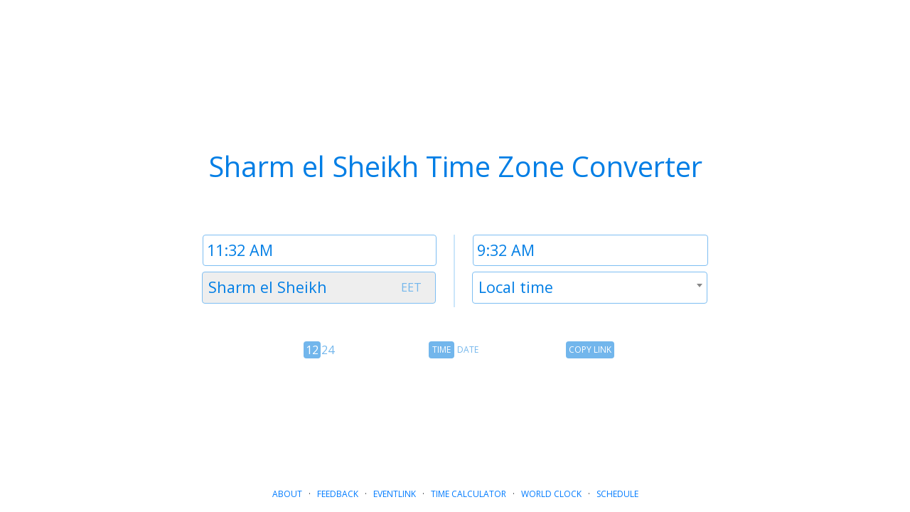

--- FILE ---
content_type: text/html; charset=utf-8
request_url: https://www.google.com/recaptcha/api2/aframe
body_size: 266
content:
<!DOCTYPE HTML><html><head><meta http-equiv="content-type" content="text/html; charset=UTF-8"></head><body><script nonce="n2UtZHqP3httEdwcDejRJQ">/** Anti-fraud and anti-abuse applications only. See google.com/recaptcha */ try{var clients={'sodar':'https://pagead2.googlesyndication.com/pagead/sodar?'};window.addEventListener("message",function(a){try{if(a.source===window.parent){var b=JSON.parse(a.data);var c=clients[b['id']];if(c){var d=document.createElement('img');d.src=c+b['params']+'&rc='+(localStorage.getItem("rc::a")?sessionStorage.getItem("rc::b"):"");window.document.body.appendChild(d);sessionStorage.setItem("rc::e",parseInt(sessionStorage.getItem("rc::e")||0)+1);localStorage.setItem("rc::h",'1768987935826');}}}catch(b){}});window.parent.postMessage("_grecaptcha_ready", "*");}catch(b){}</script></body></html>